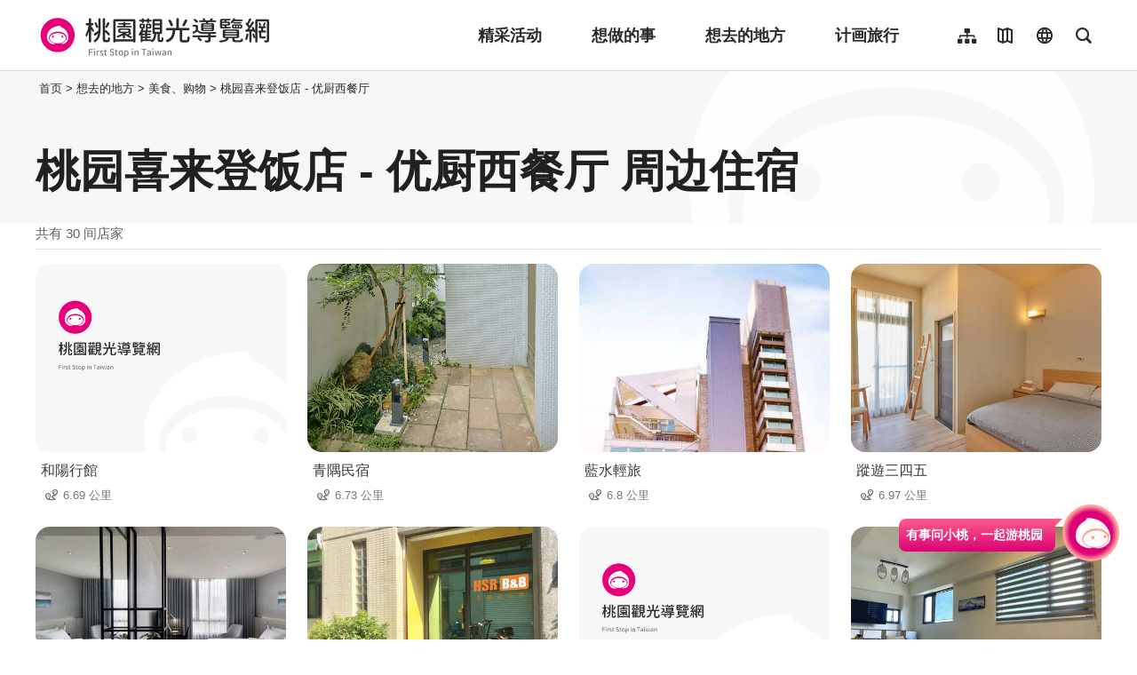

--- FILE ---
content_type: text/html; charset=utf-8
request_url: https://travel.tycg.gov.tw/zh-cn/consume/nearby-accommodation/2082?page=2
body_size: 3012
content:
<!DOCTYPE html><html lang=zh-Hans-CN class="no-js mode-two-column"><head><script>document.querySelector("html").setAttribute('class','mode-two-column');if(localStorage.getItem('card-list-mode')==='mode-tile'){document.querySelector("html").classList.remove('mode-two-column');}</script><meta charset=utf-8><meta name=viewport content="width=device-width, initial-scale=1.0, user-scalable=0"><meta name=format-detection content="telephone=no"><title>桃园喜来登饭店 - 优厨西餐厅 周边住宿 | 桃园观光导览网</title><link href=/Content/css/all.css rel=stylesheet><link rel=stylesheet href=/content/css/photoswipe.css><link href=/Content/css/page-web-2022.css rel=stylesheet><meta name=keyword content="桃园观光行销局, 桃园观光, 观光桃园, 桃园县政府, 大溪, 慈湖, 蒋公, 风光, 角板山, 灯会"><meta name=subject content="桃园喜来登饭店 - 优厨西餐厅 周边住宿"><meta name=language content=zh-cn><meta name=owner content=桃园市政府><meta name=coverage content=Worldwide><meta name=distribution content=Global><meta name=rating content=General><meta property=og:title content="桃园喜来登饭店 - 优厨西餐厅 周边住宿"><meta property=og:type content=website><meta property=og:site_name content=桃园观光导览网><meta property=og:description content=""><meta property=og:url content="https://travel.tycg.gov.tw/zh-cn/consume/nearby-accommodation/2082?page=1"><meta property=og:locale content=zh_TW><meta name=twitter:site content=桃园观光导览网><meta name=twitter:creator content=桃园观光导览网><meta name=twitter:title content="桃园喜来登饭店 - 优厨西餐厅 周边住宿"><meta name=twitter:description content=""><link rel=apple-touch-icon sizes=57x57 href=/Content/favicons/apple-touch-icon-57x57.png><link rel=apple-touch-icon sizes=60x60 href=/Content/favicons/apple-touch-icon-60x60.png><link rel=apple-touch-icon sizes=72x72 href=/Content/favicons/apple-touch-icon-72x72.png><link rel=apple-touch-icon sizes=76x76 href=/Content/favicons/apple-touch-icon-76x76.png><link rel=apple-touch-icon sizes=114x114 href=/Content/favicons/apple-touch-icon-114x114.png><link rel=apple-touch-icon sizes=120x120 href=/Content/favicons/apple-touch-icon-120x120.png><link rel=apple-touch-icon sizes=144x144 href=/Content/favicons/apple-touch-icon-144x144.png><link rel=apple-touch-icon sizes=152x152 href=/Content/favicons/apple-touch-icon-152x152.png><link rel=apple-touch-icon sizes=180x180 href=/Content/favicons/apple-touch-icon-180x180.png><link rel=icon type=image/png href=/Content/favicons/favicon-32x32.png sizes=32x32><link rel=icon type=image/png href=/Content/favicons/android-chrome-192x192.png sizes=192x192><link rel=icon type=image/png href=/Content/favicons/favicon-96x96.png sizes=96x96><link rel=icon type=image/png href=/Content/favicons/favicon-16x16.png sizes=16x16><link rel=manifest href=/Content/favicons/manifest.json><meta name=msapplication-TileColor content=#603cba><meta name=msapplication-TileImage content=/Content/favicons/mstile-144x144.png><meta name=theme-color content=#ffffff><script type=application/ld+json>{"@context":"https://schema.org","@type":"WebSite","url":"https://travel.tycg.gov.tw/zh-cn/consume/nearby-accommodation/2082?page=1","name":"桃园喜来登饭店 - 优厨西餐厅 周边住宿","publisher":"桃园市政府","image":["https://travel.tycg.gov.tw/Content/images/not-found/default.jpg"]}</script><script async src="https://www.googletagmanager.com/gtag/js?id=G-6D6V9VE8R7"></script><script>var LANG_MAP={"zh-tw":"tw","zh-cn":"cn",en:"en",ja:"ja",ko:"ko",id:"id",th:"th",vi:"vn",}
window.dataLayer=window.dataLayer||[];function gtag(){dataLayer.push(arguments);}
gtag('js',new Date());gtag('config','G-6D6V9VE8R7',{cookie_flags:'secure;samesite=lax'});dataLayer.push({'lang':LANG_MAP["zh-cn"]||'tw'})</script><body class="zh new-2020 zh-cn new-2023" data-is-login=False data-lang=zh-cn><a id=top class=anchor-fix title=定位点 tabindex=-1>定位点</a> <a href=#main-content class="acc-show-at-focus js-scroll-anchor" title=跳到主要内容区块>跳到主要内容区块</a> <input name=__RequestVerificationToken type=hidden value=C-fYGDYYTmP134sprlFHwd5aKGWIifKW3jdld92Pp9ZJeEkxIAYK0JC-3RGC3iENrC5je6ajv5ivom36IYtoYHCWRDC8p_UfUBJhaAacYGY1><div id=fb-root></div><div class=main-container id=main-container><div id=header-root><h1 class=sr-only>桃园观光导览网</h1></div><noscript class=noscript-hint>亲的浏览器并未启动JavaScript，请开启浏览器JavaScript状态或是升级成可执行 JavaScript 的浏览器，以便正常使用网页功能。</noscript><main class=page-content-wrapper><div class="breadcrumb d-flex align-items-center h-5 mb-n5 fz-13px position-relative z-200 text-default" data-path="首页>想去的地方>美食、购物>桃园喜来登饭店 - 优厨西餐厅"><a class="brick d-none d-xl-flex justify-content-center align-items-center w-20px ml-n2 text-decoration-none" href=javascript:void(0) accesskey=C title=内容区块定位点(C)>:::</a> <a class="d-block text-decoration-none text-inherit trs-all hover-primary" href=/zh-cn title=首页>首页</a><div class=mx-4px>></div><span>想去的地方</span><div class=mx-4px>></div><span>美食、购物</span><div class=mx-4px>></div><a class="d-block text-decoration-none text-inherit trs-all hover-primary" href=/zh-cn/consume/detail/2082 title="桃园喜来登饭店 - 优厨西餐厅">桃园喜来登饭店 - 优厨西餐厅</a></div><a class=anchor-fix id=main-content tabindex=0 title=定位点>定位点</a><div class=unit-title-blk><h2 class=unit-title>桃园喜来登饭店 - 优厨西餐厅 周边住宿</h2></div><div class=total-nums-blk><p class=nums>共有 30 间店家</div><ul class=info-card-list><li class=item><div class=info-card-item><a href=/zh-cn/accommodation/detail/3190 class=link title=和陽行館> <span class="thumb-frame rounded-16px"> <img src=/content/images/global/blank.gif data-src=/content/images/not-found/4to3.jpg class="thumb lazy" alt=""><noscript><img src=/content/images/not-found/4to3.jpg class=thumb alt=""></noscript></span><div class="info-blk w-100"><h3 class=info-title>和陽行館</h3><span class=icon-distance>6.69 公里</span></div></a></div><li class=item><div class=info-card-item><a href=/zh-cn/accommodation/detail/3189 class=link title=青隅民宿> <span class="thumb-frame rounded-16px"> <img src=/content/images/global/blank.gif data-src=/content/images/shops/109635/480x360_shops-image-zortst2xueo4tb59ruvrog.jpg class="thumb lazy" alt=""><noscript><img src=/content/images/shops/109635/480x360_shops-image-zortst2xueo4tb59ruvrog.jpg class=thumb alt=""></noscript></span><div class="info-blk w-100"><h3 class=info-title>青隅民宿</h3><span class=icon-distance>6.73 公里</span></div></a></div><li class=item><div class=info-card-item><a href=/zh-cn/accommodation/detail/2865 class=link title=藍水輕旅> <span class="thumb-frame rounded-16px"> <img src=/content/images/global/blank.gif data-src=/content/images/shops/59300/480x360_shops-ik4z4kjdvdvv.jpg class="thumb lazy" alt=""><noscript><img src=/content/images/shops/59300/480x360_shops-ik4z4kjdvdvv.jpg class=thumb alt=""></noscript></span><div class="info-blk w-100"><h3 class=info-title>藍水輕旅</h3><span class=icon-distance>6.8 公里</span></div></a></div><li class=item><div class=info-card-item><a href=/zh-cn/accommodation/detail/3004 class=link title=蹤遊三四五> <span class="thumb-frame rounded-16px"> <img src=/content/images/global/blank.gif data-src=/content/images/shops/76891/480x360_shops-image-slkaocj58ke13fjdtb8vba.jpg class="thumb lazy" alt=""><noscript><img src=/content/images/shops/76891/480x360_shops-image-slkaocj58ke13fjdtb8vba.jpg class=thumb alt=""></noscript></span><div class="info-blk w-100"><h3 class=info-title>蹤遊三四五</h3><span class=icon-distance>6.97 公里</span></div></a></div><li class=item><div class=info-card-item><a href=/zh-cn/accommodation/detail/3063 class=link title=青埔商務旅館> <span class="thumb-frame rounded-16px"> <img src=/content/images/global/blank.gif data-src=/content/images/shops/78648/480x360_shops-image-u0qfzxkxseumge3bedblvg.jpg class="thumb lazy" alt=""><noscript><img src=/content/images/shops/78648/480x360_shops-image-u0qfzxkxseumge3bedblvg.jpg class=thumb alt=""></noscript></span><div class="info-blk w-100"><h3 class=info-title>青埔商務旅館</h3><span class=icon-distance>7.26 公里</span></div></a></div><li class=item><div class=info-card-item><a href=/zh-cn/accommodation/detail/2864 class=link title=高鐵背包客> <span class="thumb-frame rounded-16px"> <img src=/content/images/global/blank.gif data-src=/content/images/shops/74420/480x360_shops-image-lbibhezoq0mdyj6c9ypjlg.jpg class="thumb lazy" alt=""><noscript><img src=/content/images/shops/74420/480x360_shops-image-lbibhezoq0mdyj6c9ypjlg.jpg class=thumb alt=""></noscript></span><div class="info-blk w-100"><h3 class=info-title>高鐵背包客</h3><span class=icon-distance>8.08 公里</span></div></a></div><li class=item><div class=info-card-item><a href=/zh-cn/accommodation/detail/3229 class=link title="SNA VILLA品牌招待空間"> <span class="thumb-frame rounded-16px"> <img src=/content/images/global/blank.gif data-src=/content/images/not-found/4to3.jpg class="thumb lazy" alt=""><noscript><img src=/content/images/not-found/4to3.jpg class=thumb alt=""></noscript></span><div class="info-blk w-100"><h3 class=info-title>SNA VILLA品牌招待空間</h3><span class=icon-distance>8.19 公里</span></div></a></div><li class=item><div class=info-card-item><a href=/zh-cn/accommodation/detail/3217 class=link title=萬遂> <span class="thumb-frame rounded-16px"> <img src=/content/images/global/blank.gif data-src=/content/images/shops/113878/480x360_shops-image-oizqrxp8veqji0dkvnnymq.jpg class="thumb lazy" alt=""><noscript><img src=/content/images/shops/113878/480x360_shops-image-oizqrxp8veqji0dkvnnymq.jpg class=thumb alt=""></noscript></span><div class="info-blk w-100"><h3 class=info-title>萬遂</h3><span class=icon-distance>8.2 公里</span></div></a></div><li class=item><div class=info-card-item><a href=/zh-cn/accommodation/detail/3192 class=link title=彩藤民宿> <span class="thumb-frame rounded-16px"> <img src=/content/images/global/blank.gif data-src=/content/images/shops/102291/480x360_shops-image-5k4nrv08i0-z4vahf_wddg.jpg class="thumb lazy" alt=""><noscript><img src=/content/images/shops/102291/480x360_shops-image-5k4nrv08i0-z4vahf_wddg.jpg class=thumb alt=""></noscript></span><div class="info-blk w-100"><h3 class=info-title>彩藤民宿</h3><span class=icon-distance>8.3 公里</span></div></a></div><li class=item><div class=info-card-item><a href=/zh-cn/accommodation/detail/1988 class=link title=機場背包客工作室> <span class="thumb-frame rounded-16px"> <img src=/content/images/global/blank.gif data-src=/content/images/shops/65642/480x360_shops-image-26ucni-ou0cuu2y61mi_da.jpg class="thumb lazy" alt=""><noscript><img src=/content/images/shops/65642/480x360_shops-image-26ucni-ou0cuu2y61mi_da.jpg class=thumb alt=""></noscript></span><div class="info-blk w-100"><h3 class=info-title>機場背包客工作室</h3><span class=icon-distance>8.37 公里</span></div></a></div><li class=item><div class=info-card-item><a href=/zh-cn/accommodation/detail/1979 class=link title=康莊蓮園民宿> <span class="thumb-frame rounded-16px"> <img src=/content/images/global/blank.gif data-src=/content/images/shops/66198/480x360_shops-image-z3sg4eoq00krvbloxjdbnw.jpg class="thumb lazy" alt=""><noscript><img src=/content/images/shops/66198/480x360_shops-image-z3sg4eoq00krvbloxjdbnw.jpg class=thumb alt=""></noscript></span><div class="info-blk w-100"><h3 class=info-title>康莊蓮園民宿</h3><span class=icon-distance>8.45 公里</span></div></a></div><li class=item><div class=info-card-item><a href=/zh-cn/accommodation/detail/1843 class=link title=景鴻汽車旅館(2星)> <span class="thumb-frame rounded-16px"> <img src=/content/images/global/blank.gif data-src=/content/images/shops/66075/480x360_shops-image-yjb4hftco0sleslfxoitig.jpg class="thumb lazy" alt=""><noscript><img src=/content/images/shops/66075/480x360_shops-image-yjb4hftco0sleslfxoitig.jpg class=thumb alt=""></noscript></span><div class="info-blk w-100"><h3 class=info-title>景鴻汽車旅館(2星)</h3><span class=icon-distance>8.69 公里</span></div></a></div></ul><div class=page-bar><div class="blk prev-blk"><a href="/zh-cn/consume/nearby-accommodation/2082?page=1" class=first-page title=最前页>最前页</a> <a href="/zh-cn/consume/nearby-accommodation/2082?page=1" class=prev-page title=上一页>上一页</a></div><div class="blk page-link"><a href="/zh-cn/consume/nearby-accommodation/2082?page=1" class=link title=1>1</a> <a href=javascript:void(0) class="link current" title=2>2</a> <a href="/zh-cn/consume/nearby-accommodation/2082?page=3" class=link title=3>3</a></div><div class="blk next-blk"><a href="/zh-cn/consume/nearby-accommodation/2082?page=3" class=next-page title=下一页>下一页</a> <a href="/zh-cn/consume/nearby-accommodation/2082?page=3" class=last-page title=最末页>最末页</a></div></div></main><div id=app-root></div><footer class="position-relative z-100" id=footer-root></footer></div><script>var headerTheme=''</script><script src=/scripts/alone/react/app-385cad6757e5710b5e8f.js></script><script src=/Scripts/_scripts.js></script>

--- FILE ---
content_type: text/html; charset=utf-8
request_url: https://travel.tycg.gov.tw/zh-cn/add-visitor
body_size: -552
content:
{"success":true,"total":3921950.0,"date_time":"2026-01-20T22:43:06.5303963"}